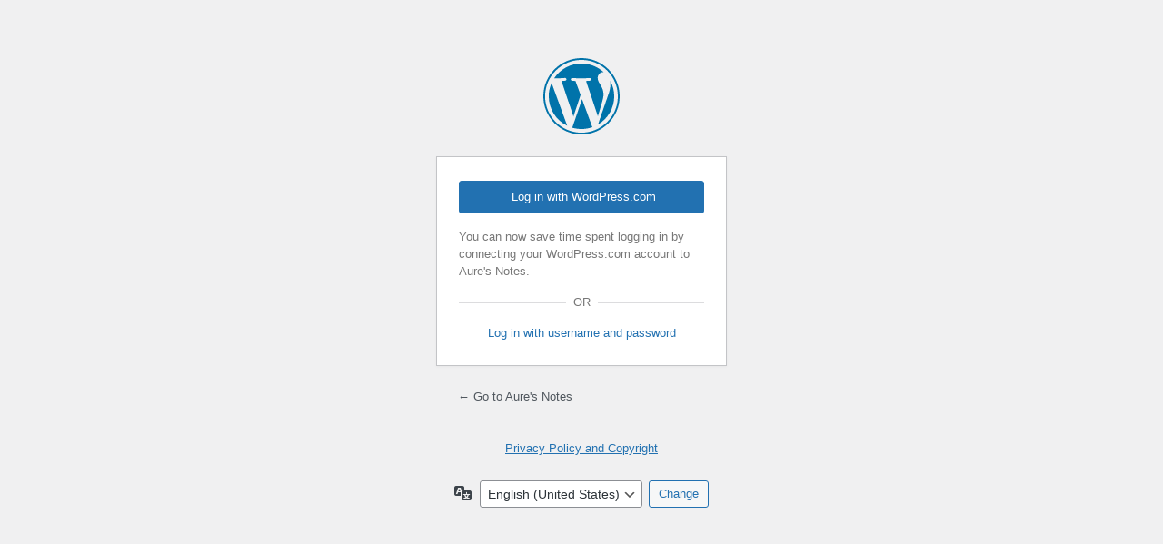

--- FILE ---
content_type: text/html; charset=UTF-8
request_url: https://auresnotes.com/xx/?redirect_to=https%3A%2F%2Fauresnotes.com%2Fsummary-will-it-fly-pat-flynn%2F
body_size: 2494
content:
<!DOCTYPE html>
	<html lang="en-US">
	<head>
	<meta http-equiv="Content-Type" content="text/html; charset=UTF-8" />
	<title>Log In &lsaquo; Aure&#039;s Notes &#8212; WordPress</title>
	<meta name='robots' content='max-image-preview:large, noindex, noarchive' />
<link rel='preconnect' href='//i0.wp.com' />
<link rel='preconnect' href='//c0.wp.com' />
<script src="https://auresnotes.com/wp-content/plugins/jetpack/jetpack_vendor/automattic/jetpack-connection/dist/jetpack-sso-login.js?minify=false&amp;ver=6.19.13" id="jetpack-sso-login-js"></script>
<link rel='stylesheet' id='dashicons-css' href='https://c0.wp.com/c/6.9/wp-includes/css/dashicons.min.css' media='all' />
<link rel='stylesheet' id='buttons-css' href='https://c0.wp.com/c/6.9/wp-includes/css/buttons.min.css' media='all' />
<link rel='stylesheet' id='forms-css' href='https://c0.wp.com/c/6.9/wp-admin/css/forms.min.css' media='all' />
<link rel='stylesheet' id='l10n-css' href='https://c0.wp.com/c/6.9/wp-admin/css/l10n.min.css' media='all' />
<link rel='stylesheet' id='login-css' href='https://c0.wp.com/c/6.9/wp-admin/css/login.min.css' media='all' />
<link rel='stylesheet' id='jetpack-sso-login-css' href='https://auresnotes.com/wp-content/plugins/jetpack/jetpack_vendor/automattic/jetpack-connection/dist/jetpack-sso-login.css?minify=false&#038;ver=6.19.13' media='all' />
			<style>
				.jetpack-sso .message {
					margin-top: 20px;
				}

				.jetpack-sso #login .message:first-child,
				.jetpack-sso #login h1 + .message {
					margin-top: 0;
				}
			</style>
			<meta name='referrer' content='strict-origin-when-cross-origin' />
		<meta name="viewport" content="width=device-width, initial-scale=1.0" />
	<link rel="icon" href="https://i0.wp.com/auresnotes.com/wp-content/uploads/2022/10/cropped-profile-pic-light.jpg?fit=32%2C32&#038;ssl=1" sizes="32x32" />
<link rel="icon" href="https://i0.wp.com/auresnotes.com/wp-content/uploads/2022/10/cropped-profile-pic-light.jpg?fit=192%2C192&#038;ssl=1" sizes="192x192" />
<link rel="apple-touch-icon" href="https://i0.wp.com/auresnotes.com/wp-content/uploads/2022/10/cropped-profile-pic-light.jpg?fit=180%2C180&#038;ssl=1" />
<meta name="msapplication-TileImage" content="https://i0.wp.com/auresnotes.com/wp-content/uploads/2022/10/cropped-profile-pic-light.jpg?fit=270%2C270&#038;ssl=1" />
	</head>
	<body class="login no-js login-action-login wp-core-ui  locale-en-us jetpack-sso jetpack-sso-form-display">
	<script>
document.body.className = document.body.className.replace('no-js','js');
</script>

				<h1 class="screen-reader-text">Log In</h1>
			<div id="login">
		<h1 role="presentation" class="wp-login-logo"><a href="https://wordpress.org/">Powered by WordPress</a></h1>
	
		<form name="loginform" id="loginform" action="https://auresnotes.com/xx/" method="post">
			<p>
				<label for="user_login">Username or Email Address</label>
				<input type="text" name="log" id="user_login" class="input" value="" size="20" autocapitalize="off" autocomplete="username" required="required" />
			</p>

			<div class="user-pass-wrap">
				<label for="user_pass">Password</label>
				<div class="wp-pwd">
					<input type="password" name="pwd" id="user_pass" class="input password-input" value="" size="20" autocomplete="current-password" spellcheck="false" required="required" />
					<button type="button" class="button button-secondary wp-hide-pw hide-if-no-js" data-toggle="0" aria-label="Show password">
						<span class="dashicons dashicons-visibility" aria-hidden="true"></span>
					</button>
				</div>
			</div>
					<div id="jetpack-sso-wrap">
		

			<div id="jetpack-sso-wrap__action">
					<a rel="nofollow" href="https://auresnotes.com/xx/?action=jetpack-sso&#038;redirect_to=https%3A%2F%2Fauresnotes.com%2Fsummary-will-it-fly-pat-flynn%2F" class="jetpack-sso button button-primary"><span class="genericon genericon-wordpress"></span> Log in with WordPress.com</a>
										<p>
						You can now save time spent logging in by connecting your WordPress.com account to Aure&#039;s Notes.					</p>
							</div>

										<div class="jetpack-sso-or">
						<span>Or</span>
					</div>

					<a href="/xx/?redirect_to=https%3A%2F%2Fauresnotes.com%2Fsummary-will-it-fly-pat-flynn%2F&#038;jetpack-sso-show-default-form=1" class="jetpack-sso-toggle wpcom">
						Log in with username and password					</a>

					<a href="/xx/?redirect_to=https%3A%2F%2Fauresnotes.com%2Fsummary-will-it-fly-pat-flynn%2F&#038;jetpack-sso-show-default-form=0" class="jetpack-sso-toggle default">
						Log in with WordPress.com					</a>
							</div>
							<p class="forgetmenot"><input name="rememberme" type="checkbox" id="rememberme" value="forever"  /> <label for="rememberme">Remember Me</label></p>
			<p class="submit">
				<input type="submit" name="wp-submit" id="wp-submit" class="button button-primary button-large" value="Log In" />
									<input type="hidden" name="redirect_to" value="https://auresnotes.com/summary-will-it-fly-pat-flynn/" />
									<input type="hidden" name="testcookie" value="1" />
			</p>
		</form>

					<p id="nav">
				<a class="wp-login-lost-password" href="https://auresnotes.com/xx/?action=lostpassword">Lost your password?</a>			</p>
			<script>
function wp_attempt_focus() {setTimeout( function() {try {d = document.getElementById( "user_login" );d.focus(); d.select();} catch( er ) {}}, 200);}
wp_attempt_focus();
if ( typeof wpOnload === 'function' ) { wpOnload() }
</script>
		<p id="backtoblog">
			<a href="https://auresnotes.com/">&larr; Go to Aure&#039;s Notes</a>		</p>
		<div class="privacy-policy-page-link"><a class="privacy-policy-link" href="https://auresnotes.com/privacy-policy/" rel="privacy-policy">Privacy Policy and Copyright</a></div>	</div>
				<div class="language-switcher">
				<form id="language-switcher" method="get">

					<label for="language-switcher-locales">
						<span class="dashicons dashicons-translation" aria-hidden="true"></span>
						<span class="screen-reader-text">
							Language						</span>
					</label>

					<select name="wp_lang" id="language-switcher-locales"><option value="en_US" lang="en" data-installed="1">English (United States)</option>
<option value="de_DE" lang="de" data-installed="1">Deutsch</option>
<option value="es_ES" lang="es" data-installed="1">Español</option>
<option value="fr_FR" lang="fr" data-installed="1">Français</option>
<option value="it_IT" lang="it" data-installed="1">Italiano</option>
<option value="nl_NL" lang="nl" data-installed="1">Nederlands</option></select>
					
											<input type="hidden" name="redirect_to" value="https://auresnotes.com/summary-will-it-fly-pat-flynn/" />
					
					
						<input type="submit" class="button" value="Change">

					</form>
				</div>
			
	<script src="https://c0.wp.com/c/6.9/wp-includes/js/clipboard.min.js" id="clipboard-js"></script>
<script src="https://c0.wp.com/c/6.9/wp-includes/js/jquery/jquery.min.js" id="jquery-core-js"></script>
<script id="zxcvbn-async-js-extra">
var _zxcvbnSettings = {"src":"https://auresnotes.com/wp-includes/js/zxcvbn.min.js"};
//# sourceURL=zxcvbn-async-js-extra
</script>
<script src="https://c0.wp.com/c/6.9/wp-includes/js/zxcvbn-async.min.js" id="zxcvbn-async-js"></script>
<script src="https://c0.wp.com/c/6.9/wp-includes/js/dist/hooks.min.js" id="wp-hooks-js"></script>
<script src="https://c0.wp.com/c/6.9/wp-includes/js/dist/i18n.min.js" id="wp-i18n-js"></script>
<script id="wp-i18n-js-after">
wp.i18n.setLocaleData( { 'text direction\u0004ltr': [ 'ltr' ] } );
//# sourceURL=wp-i18n-js-after
</script>
<script id="password-strength-meter-js-extra">
var pwsL10n = {"unknown":"Password strength unknown","short":"Very weak","bad":"Weak","good":"Medium","strong":"Strong","mismatch":"Mismatch"};
//# sourceURL=password-strength-meter-js-extra
</script>
<script src="https://c0.wp.com/c/6.9/wp-admin/js/password-strength-meter.min.js" id="password-strength-meter-js"></script>
<script src="https://c0.wp.com/c/6.9/wp-includes/js/underscore.min.js" id="underscore-js"></script>
<script id="wp-util-js-extra">
var _wpUtilSettings = {"ajax":{"url":"/wp-admin/admin-ajax.php"}};
//# sourceURL=wp-util-js-extra
</script>
<script src="https://c0.wp.com/c/6.9/wp-includes/js/wp-util.min.js" id="wp-util-js"></script>
<script src="https://c0.wp.com/c/6.9/wp-includes/js/dist/dom-ready.min.js" id="wp-dom-ready-js"></script>
<script src="https://c0.wp.com/c/6.9/wp-includes/js/dist/a11y.min.js" id="wp-a11y-js"></script>
<script id="user-profile-js-extra">
var userProfileL10n = {"user_id":"0","nonce":"31872460f2"};
//# sourceURL=user-profile-js-extra
</script>
<script src="https://c0.wp.com/c/6.9/wp-admin/js/user-profile.min.js" id="user-profile-js"></script>
	<script defer src="https://static.cloudflareinsights.com/beacon.min.js/vcd15cbe7772f49c399c6a5babf22c1241717689176015" integrity="sha512-ZpsOmlRQV6y907TI0dKBHq9Md29nnaEIPlkf84rnaERnq6zvWvPUqr2ft8M1aS28oN72PdrCzSjY4U6VaAw1EQ==" data-cf-beacon='{"version":"2024.11.0","token":"265a1370f9b54c7791be63d5803cd645","r":1,"server_timing":{"name":{"cfCacheStatus":true,"cfEdge":true,"cfExtPri":true,"cfL4":true,"cfOrigin":true,"cfSpeedBrain":true},"location_startswith":null}}' crossorigin="anonymous"></script>
</body>
	</html>
	